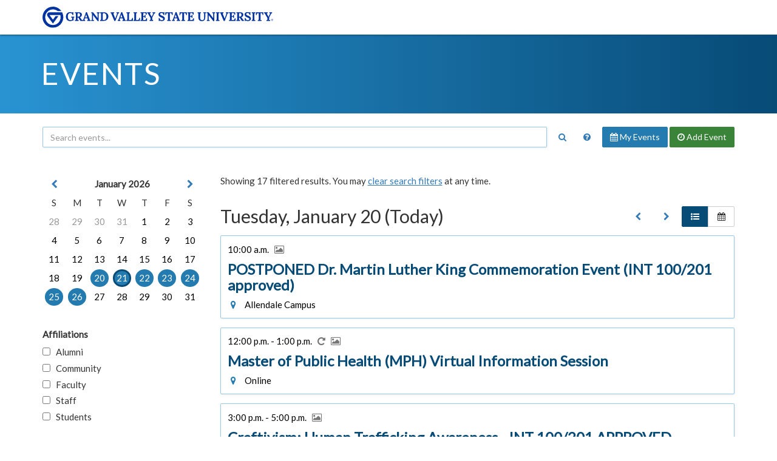

--- FILE ---
content_type: text/html;charset=UTF-8
request_url: https://www.gvsu.edu/events/index.htm?tag=academic,int100,studentlife,tesla,wellness
body_size: 4545
content:
<!DOCTYPE html>
<html lang="en">
	<head>
		<title>
			Filtered Results
				-
			Events Calendar - Grand Valley State University
		</title>
		<meta name="viewport" content="width=device-width,initial-scale=1.0" />
		<meta http-equiv="X-UA-Compatible" content="IE=Edge" />
		<meta http-equiv="content-type" content="text/html; charset=utf-8" />
		<meta name="robots" content="noindex,follow" />
		<meta http-equiv="category" content="Event">
		
		<link href="//maxcdn.bootstrapcdn.com/bootstrap/3.3.7/css/bootstrap.min.css" rel="stylesheet" type="text/css" integrity="sha384-BVYiiSIFeK1dGmJRAkycuHAHRg32OmUcww7on3RYdg4Va+PmSTsz/K68vbdEjh4u" crossorigin="anonymous" />
		<link href="//maxcdn.bootstrapcdn.com/font-awesome/4.7.0/css/font-awesome.min.css" rel="stylesheet" type="text/css" integrity="sha384-wvfXpqpZZVQGK6TAh5PVlGOfQNHSoD2xbE+QkPxCAFlNEevoEH3Sl0sibVcOQVnN" crossorigin="anonymous" />
		<link href="files/css/styles.css" rel="stylesheet" type="text/css" />
		<link href="https://fonts.googleapis.com/css2?family=Lato:wght@300;400&display=swap" rel="stylesheet" />
		<script src="https://code.jquery.com/jquery-3.7.1.min.js" integrity="sha256-/JqT3SQfawRcv/BIHPThkBvs0OEvtFFmqPF/lYI/Cxo=" crossorigin="anonymous"></script>
		<script src="//maxcdn.bootstrapcdn.com/bootstrap/3.3.7/js/bootstrap.min.js" type="text/javascript" integrity="sha384-Tc5IQib027qvyjSMfHjOMaLkfuWVxZxUPnCJA7l2mCWNIpG9mGCD8wGNIcPD7Txa" crossorigin="anonymous"></script>
		<script src="files/js/calendar.js" type="text/javascript"></script>
		
	<script src="/includes/templates/js/form_checker.min[20251118].js" type="text/javascript"></script>

					
					<!-- Google Tag Manager -->
					<script>(function(w,d,s,l,i){w[l]=w[l]||[];w[l].push({'gtm.start':
					new Date().getTime(),event:'gtm.js'});var f=d.getElementsByTagName(s)[0],
					j=d.createElement(s),dl=l!='dataLayer'?'&l='+l:'';j.async=true;j.src=
					'https://www.googletagmanager.com/gtm.js?id='+i+dl;f.parentNode.insertBefore(j,f);
					})(window,document,'script','dataLayer','GTM-PTD73Q');</script>
					
					<script async src="https://apply.gvsu.edu/ping"></script>
				
	</head>
	<body>
		<header>
			<a href="#main" class="bypass">Jump to main content</a>
			<div class="logo">
				<div class="container">
					<a href="/">
						<img src="/homepage/files/img/gvsu_logo_blue[1470740211].svg" alt="Grand Valley State University Logo" onerror="this.onerror=null;this.src='/homepage/files/img/gvsu_logo_blue[1470740211].png'" style="max-width: 380px; width: 100%;" />
					</a>
				</div>
			</div>
			<div class="container">
				<h1>
					<a href="./">
						Events
					</a>
				</h1>
			</div>
		</header>
		<main class="container">
			<div class="search" role="search">
				<form method="get" action="index.htm" class="form form-inline text-nowrap">
					<div>
						
							<div>
								<input type="text" name="search" value="" class="form-control" placeholder="Search events..." aria-label="Search events" title="Search events" style="display: inline-block; width: calc(100% - 44px);" />
								<button class="btn text-primary" aria-label="Search" title="Search" style="background: transparent">
									<span class="fa fa-fw fa-search"></span>
								</button>
							</div>
						
						<div>
							<a href="policy.htm" class="btn" aria-label="Main Events Calendar Policy" title="Main Events Calendar Policy">
								<span class="fa fa-fw fa-question-circle"></span>
								<span class="visible-xs-inline-block">Calendar Policy</span>
							</a>
							<a href="dashboard-event-index.htm" class="btn btn-info" rel="nofollow">
								<span class="fa fa-calendar hidden-xs hidden-sm"></span>
								My Events
							</a>
							<a href="dashboard-event-edit.htm" class="btn btn-success" rel="nofollow">
								<span class="fa fa-clock-o hidden-xs hidden-sm"></span>
								Add <span class="hidden-xs hidden-sm">Event</span>
							</a>
							
						</div>
					</div>
				</form>
			</div>
			
			<div id="main" role="main">
				<form method="get" action="index.htm" class="form">
	<div class="row">
		<div class="col-sm-12 col-sm-push-0 col-md-9 col-md-push-3">
			
				<p>
					
						Showing 17 filtered results.
					
					You may <a href="index.htm?clear&view=list">clear search filters</a> at any time.
				</p>
				<br />
			
									<div class="pull-right text-right hidden-xs">
										
										<a href="index.htm?date=1/13/2026&view=list" class="btn" title="January 2026" aria-label="January 2026" rel="nofollow">
											<span class="fa fa-fw fa-chevron-left"></span>
										</a>
										<a href="index.htm?date=1/27/2026&view=list" class="btn" title="January 2026" aria-label="January 2026" rel="nofollow">
											<span class="fa fa-fw fa-chevron-right"></span>
										</a>
										<div class="btn-group">
											<a href="index.htm?view=list" class="btn btn-primary" title="List View" aria-label="List View" rel="nofollow">
												<span class="fa fa-fw fa-list-ul"></span>
											</a>
											<a href="index.htm?view=calendar" class="btn btn-default" title="Calendar View" aria-label="Calendar View" rel="nofollow">
												<span class="fa fa-fw fa-calendar"></span>
											</a>
										</div>
									</div>
								
								<h2 id="header-20262001" style="margin-top: 0">
									Tuesday, January 20 
										(Today)
									
								</h2>
								
											<a href="postponed-dr-martin-luther-king-commemoration-even-498300.htm" class="item" aria-labelledby="header-20262001">
												<div>
													<span>
														10:00 a.m.
														
															&nbsp;
															<span class="fa fa-image text-muted" aria-label="Image(s) available" title="Image(s) available"></span>
														
													</span>
													<h3>
														POSTPONED Dr. Martin Luther King Commemoration Event &#x28;INT 100&#x2f;201 approved&#x29;
													</h3>
													
														<span>
															<span class="fa fa-fw fa-map-marker" aria-hidden="true" title="Locations"></span>
															&nbsp;
															Allendale Campus 
														</span>
													
												</div>
											</a>
										
											<a href="master-of-public-health-mph-virtual-information-se-498299.htm" class="item" aria-labelledby="header-20262001">
												<div>
													<span>
														12:00 p.m. - 1:00 p.m.
														
															&nbsp;
															<span class="fa fa-repeat text-muted" aria-label="Recurring" title="Recurring"></span>
														
															&nbsp;
															<span class="fa fa-image text-muted" aria-label="Image(s) available" title="Image(s) available"></span>
														
													</span>
													<h3>
														Master of Public Health &#x28;MPH&#x29; Virtual Information Session
													</h3>
													
														<span>
															<span class="fa fa-fw fa-map-marker" aria-hidden="true" title="Locations"></span>
															&nbsp;
															Online 
														</span>
													
												</div>
											</a>
										
											<a href="craftivism-human-trafficking-awareness-int-100201--498313.htm" class="item" aria-labelledby="header-20262001">
												<div>
													<span>
														3:00 p.m. - 5:00 p.m.
														
															&nbsp;
															<span class="fa fa-image text-muted" aria-label="Image(s) available" title="Image(s) available"></span>
														
													</span>
													<h3>
														Craftivism&#x3a; Human Trafficking Awareness - INT 100&#x2f;201 APPROVED
													</h3>
													
														<span>
															<span class="fa fa-fw fa-map-marker" aria-hidden="true" title="Locations"></span>
															&nbsp;
															Allendale Campus 
														</span>
													
												</div>
											</a>
										
											<a href="plannerpalooza-489844.htm" class="item" aria-labelledby="header-20262001">
												<div>
													<span>
														4:00 p.m. - 6:00 p.m.
														
													</span>
													<h3>
														PlannerPalooza&#x21;
													</h3>
													
														<span>
															<span class="fa fa-fw fa-map-marker" aria-hidden="true" title="Locations"></span>
															&nbsp;
															Allendale Campus 
														</span>
													
												</div>
											</a>
										
								<h2 id="header-20262101">
									Wednesday, January 21 
								</h2>
								
											<a href="wellness-wednesday-stalking-awareness-digital-boun-488650.htm" class="item" aria-labelledby="header-20262101">
												<div>
													<span>
														11:00 a.m. - 1:00 p.m.
														
													</span>
													<h3>
														Wellness Wednesday - Stalking Awareness - Digital Boundaries &amp; Online Safety
													</h3>
													
														<span>
															<span class="fa fa-fw fa-map-marker" aria-hidden="true" title="Locations"></span>
															&nbsp;
															Allendale Campus 
														</span>
													
												</div>
											</a>
										
											<a href="dr-martin-luther-king-jr-dar-merriweather-498301.htm" class="item" aria-labelledby="header-20262101">
												<div>
													<span>
														4:30 p.m.
														
															&nbsp;
															<span class="fa fa-image text-muted" aria-label="Image(s) available" title="Image(s) available"></span>
														
													</span>
													<h3>
														Dr. Martin Luther King, Jr. - Dar Merriweather
													</h3>
													
														<span>
															<span class="fa fa-fw fa-map-marker" aria-hidden="true" title="Locations"></span>
															&nbsp;
															Allendale Campus 
														</span>
													
												</div>
											</a>
										
								<h2 id="header-20262201">
									Thursday, January 22 
								</h2>
								
											<a href="blood-drives-499351.htm" class="item" aria-labelledby="header-20262201">
												<div>
													<span>
														10:30 a.m. - 3:00 p.m.
														
															&nbsp;
															<span class="fa fa-repeat text-muted" aria-label="Recurring" title="Recurring"></span>
														
															&nbsp;
															<span class="fa fa-image text-muted" aria-label="Image(s) available" title="Image(s) available"></span>
														
													</span>
													<h3>
														Blood Drives
													</h3>
													
														<span>
															<span class="fa fa-fw fa-map-marker" aria-hidden="true" title="Locations"></span>
															&nbsp;
															Allendale Campus 
														</span>
													
												</div>
											</a>
										
											<a href="student-senate-general-assembly-498683.htm" class="item" aria-labelledby="header-20262201">
												<div>
													<span>
														5:15 p.m. - 7:15 p.m.
														
													</span>
													<h3>
														Student Senate General Assembly
													</h3>
													
														<span>
															<span class="fa fa-fw fa-map-marker" aria-hidden="true" title="Locations"></span>
															&nbsp;
															Allendale Campus 
														</span>
													
												</div>
											</a>
										
											<a href="chaos-and-soulful-treasures-featuring-quentin-patt-484288.htm" class="item" aria-labelledby="header-20262201">
												<div>
													<span>
														5:30 p.m. - 6:30 p.m.
														
													</span>
													<h3>
														Chaos and Soulful Treasures featuring Quentin Patterson
													</h3>
													
														<span>
															<span class="fa fa-fw fa-map-marker" aria-hidden="true" title="Locations"></span>
															&nbsp;
															Allendale Campus 
														</span>
													
												</div>
											</a>
										
											<a href="qpr-suicide-prevention-gatekeeper-training-int-100-380751.htm" class="item" aria-labelledby="header-20262201">
												<div>
													<span>
														5:30 p.m. - 6:30 p.m.
														
															&nbsp;
															<span class="fa fa-image text-muted" aria-label="Image(s) available" title="Image(s) available"></span>
														
													</span>
													<h3>
														QPR&#x3a; Suicide Prevention Gatekeeper Training &#x28;INT 100&#x2f;201 Approved&#x29;
													</h3>
													
														<span>
															<span class="fa fa-fw fa-map-marker" aria-hidden="true" title="Locations"></span>
															&nbsp;
															Online 
														</span>
													
												</div>
											</a>
										
											<a href="king-in-conversation-the-spiritualities-of-nonviol-490696.htm" class="item" aria-labelledby="header-20262201">
												<div>
													<span>
														6:00 p.m. - 8:30 p.m.
														
															&nbsp;
															<span class="fa fa-image text-muted" aria-label="Image(s) available" title="Image(s) available"></span>
														
													</span>
													<h3>
														King In Conversation&#x3a; The Spiritualities of Non-Violence - An Interfaith Dinner &amp; Discussion &#x28;INT 100&#x2f;201 Approved&#x29;
													</h3>
													
														<span>
															<span class="fa fa-fw fa-map-marker" aria-hidden="true" title="Locations"></span>
															&nbsp;
															Health Campus 
														</span>
													
												</div>
											</a>
										
								<h2 id="header-20262301">
									Friday, January 23 
								</h2>
								
											<a href="subject-to-change-improv-show-undies-slumber-party-501052.htm" class="item" aria-labelledby="header-20262301">
												<div>
													<span>
														8:00 p.m. - 9:15 p.m.
														
													</span>
													<h3>
														Subject To Change Improv Show&#x3a; Undie&#x27;s Slumber Party
													</h3>
													
														<span>
															<span class="fa fa-fw fa-map-marker" aria-hidden="true" title="Locations"></span>
															&nbsp;
															Allendale Campus 
														</span>
													
												</div>
											</a>
										
								<h2 id="header-20262401">
									Saturday, January 24 
								</h2>
								
											<a href="mlk-jr-day-of-service-and-solidarity-approved-int--364169.htm" class="item" aria-labelledby="header-20262401">
												<div>
													<span>
														8:00 a.m. - 3:00 p.m.
														
															&nbsp;
															<span class="fa fa-image text-muted" aria-label="Image(s) available" title="Image(s) available"></span>
														
													</span>
													<h3>
														MLK Jr. Day of Service and Solidarity &#x28;Approved INT 100&#x2f;201&#x29;
													</h3>
													
														<span>
															<span class="fa fa-fw fa-map-marker" aria-hidden="true" title="Locations"></span>
															&nbsp;
															Allendale Campus 
														</span>
													
												</div>
											</a>
										
								<h2 id="header-20262501">
									Sunday, January 25 
								</h2>
								
											<a href="campus-life-night-488943.htm" class="item" aria-labelledby="header-20262501">
												<div>
													<span>
														6:00 p.m. - 8:00 p.m.
														
															&nbsp;
															<span class="fa fa-image text-muted" aria-label="Image(s) available" title="Image(s) available"></span>
														
													</span>
													<h3>
														Campus Life Night
													</h3>
													
														<span>
															<span class="fa fa-fw fa-map-marker" aria-hidden="true" title="Locations"></span>
															&nbsp;
															Allendale Campus 
														</span>
													
												</div>
											</a>
										
								<h2 id="header-20262601">
									Monday, January 26 
								</h2>
								
									<p>
										
											No events were found for Monday, January 26 based on your filters.
										
									</p>
									<br />
								
		</div>
		<div class="col-sm-12 col-sm-pull-0 col-md-3 col-md-pull-9">
			<div class="visible-xs visible-sm">
				<br />
				<hr />
				<br />
			</div>
			<nav>
				
					<div id="calendar" class="calendar"></div>
					<script type="text/javascript">
						var calendar = new Calendar('calendar', {
							'days': 7,
							'dateActive': (new Date(2026, 0, 20))
						});
						calendar.redraw();
					</script>
				
				<h2 id="header-affiliation">Affiliations</h2>
				<div role="group" aria-labelledby="header-affiliation">
					<p>
						<input type="hidden" name="affiliationId" value="" />
						
							<label>
								<input type="checkbox" name="affiliationId" value="9A2494E6-FCC0-4DAF-F28F1680012034D8" onchange="this.form.submit()">
								&nbsp;
								Alumni
							</label>
						
							<label>
								<input type="checkbox" name="affiliationId" value="9A23FAFA-E64E-37AA-E84BE6207C0433F2" onchange="this.form.submit()">
								&nbsp;
								Community
							</label>
						
							<label>
								<input type="checkbox" name="affiliationId" value="9A234011-A2B0-1C6B-FA2A1D6CD78ABB2A" onchange="this.form.submit()">
								&nbsp;
								Faculty
							</label>
						
							<label>
								<input type="checkbox" name="affiliationId" value="9A2282F2-B5E9-4A8B-387923CF1D918A1D" onchange="this.form.submit()">
								&nbsp;
								Staff
							</label>
						
							<label>
								<input type="checkbox" name="affiliationId" value="9A25396F-F9F6-7159-AE76B5299AD9B37B" onchange="this.form.submit()">
								&nbsp;
								Students
							</label>
						
					</p>
				</div>
				<div role="group" aria-labelledby="header-campus">
					<h2 id="header-campus">Locations</h2>
					<p>
						<input type="hidden" name="campusId" value="" />
						
							<label>
								<input type="checkbox" name="campusId" value="C4199094-8E3B-B0E9-C96375F046051B2B" onchange="this.form.submit()">
								&nbsp;
								Allendale Campus
							</label>
						
							<label>
								<input type="checkbox" name="campusId" value="ABC932C4-C62D-DAA6-45A73D08AE7EC0C1" onchange="this.form.submit()">
								&nbsp;
								Detroit Center
							</label>
						
							<label>
								<input type="checkbox" name="campusId" value="FC9CA71A-FCEE-CF30-90EC785B03111317" onchange="this.form.submit()">
								&nbsp;
								Health Campus
							</label>
						
							<label>
								<input type="checkbox" name="campusId" value="CD67FB31-B8ED-6A3A-98528D26319E950D" onchange="this.form.submit()">
								&nbsp;
								Lake Michigan Center
							</label>
						
							<label>
								<input type="checkbox" name="campusId" value="94762386-5EE2-DB0B-DB57E645C181BF0E" onchange="this.form.submit()">
								&nbsp;
								Meijer Campus in Holland
							</label>
						
							<label>
								<input type="checkbox" name="campusId" value="8FA79275-00C3-63E7-13AF0569F66412EA" onchange="this.form.submit()">
								&nbsp;
								Muskegon Regional Center
							</label>
						
							<label>
								<input type="checkbox" name="campusId" value="A3774091-E701-F59B-430D83B1EE63AE43" onchange="this.form.submit()">
								&nbsp;
								Off Campus
							</label>
						
							<label>
								<input type="checkbox" name="campusId" value="A3763561-AF45-0DF2-CEADED046F88828C" onchange="this.form.submit()">
								&nbsp;
								Online
							</label>
						
							<label>
								<input type="checkbox" name="campusId" value="FF1A3F9A-41C3-068A-76645BE2D992A35F" onchange="this.form.submit()">
								&nbsp;
								Robert C. Pew Grand Rapids Campus
							</label>
						
							<label>
								<input type="checkbox" name="campusId" value="50930766-3500-5C02-332B3E9702E9C3AF" onchange="this.form.submit()">
								&nbsp;
								Traverse City Regional Center
							</label>
						
					</p>
				</div>
				<input type="submit" value="Filter" class="sr-only" />
				
					<h2>Tags</h2>
					<p style="line-height: 1.625em; font-size: 0">
						
							<a href="index.htm?tag=int100,studentlife,tesla,wellness" class="label label-primary" style="margin-right: 3px">
								academic
							</a>
						
							<a href="index.htm?tag=academic,administration,int100,studentlife,tesla,wellness" class="label label-default label-outlined" style="margin-right: 3px">
								administration
							</a>
						
							<a href="index.htm?tag=academic,arts,int100,studentlife,tesla,wellness" class="label label-default label-outlined" style="margin-right: 3px">
								arts
							</a>
						
							<a href="index.htm?tag=academic,studentlife,tesla,wellness" class="label label-primary" style="margin-right: 3px">
								int100
							</a>
						
							<a href="index.htm?tag=academic,int100,int201,studentlife,tesla,wellness" class="label label-default label-outlined" style="margin-right: 3px">
								int201
							</a>
						
							<a href="index.htm?tag=academic,int100,tesla,wellness" class="label label-primary" style="margin-right: 3px">
								studentlife
							</a>
						
							<a href="index.htm?tag=academic,int100,studentlife,wellness" class="label label-primary" style="margin-right: 3px">
								tesla
							</a>
						
							<a href="index.htm?tag=academic,int100,studentlife,tesla" class="label label-primary" style="margin-right: 3px">
								wellness
							</a>
						
					</p>
				
				<ul>
					<li>
						<a href="/registrar/academiccalendar.htm" target="_blank">
							Academic calendar
							<span class="fa fa-fw fa-external-link"></span>
						</a>
					</li>
					<li>
						<a href="https://gvsulakers.com/calendar" target="_blank">
							Athletics calendar
							<span class="fa fa-fw fa-external-link"></span>
						</a>
					</li>
					<li>
						<a href="events.ics" rel="nofollow">
							iCalendar feed (.ics)
						</a>
					</li>
					<li>
						<a href="events.xml" rel="nofollow">
							XML/RSS feed (.xml)
						</a>
					</li>
					<li>
						<a href="feedback.htm">
							Send feedback
						</a>
					</li>
					
						<li>
							<a href="index.htm?clear&view=list">
								Clear search filters
							</a>
						</li>
					
				</ul>
			</nav>
		</div>
	</div>
</form>
			</div>
		</main>
		<footer>
			<div class="container">
				<ul>
					<li><a href="/antidiscriminationstatement.htm">GVSU is an A/EO Institution</a></li>
					<li><a href="/privacystatement.htm">Privacy Statement</a></li>
					<li><a href="/disclosures">Disclosures</a></li>
					<li>Copyright &copy; 2026 GVSU</li>
				</ul>
			</div>
			<div class="clear"></div>
		</footer>
	</body>
</html> 

--- FILE ---
content_type: text/css
request_url: https://tags.srv.stackadapt.com/sa.css
body_size: -11
content:
:root {
    --sa-uid: '0-c17c35fe-3867-5723-5241-237bb210271a';
}